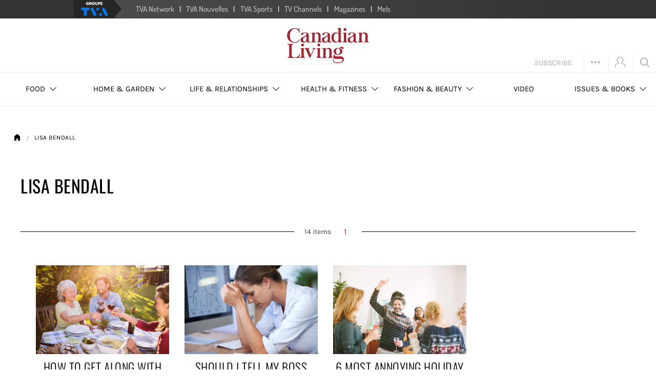

--- FILE ---
content_type: text/css
request_url: https://www.canadianliving.com/assets/css/print.min.css?v=1765659595
body_size: 1694
content:
.recipe-tabs,#outbrain,.trending-content,.ad,.recipe-header time,.recipe-content .categories.block{display:none !important}.sb-opened{display:none !important;width:0 !important;height:0 !important}.method,.ingredients{float:left;clear:both;display:block !important}.method h4,.ingredients h4{display:block !important}.content .recipe-content,.content .recipe-content.text-wrap{background-color:#fff;width:100%}.content .recipe-content .recipe-main-image,.content .recipe-content.text-wrap .recipe-main-image{width:250px !important;margin-bottom:0}.content .recipe-content .recipe-main-image .padding-wrapper,.content .recipe-content.text-wrap .recipe-main-image .padding-wrapper{display:none}.content .recipe-content .recipe-main-image .tested,.content .recipe-content.text-wrap .recipe-main-image .tested{max-width:62px;width:62px;top:5px;right:5px}.content .recipe-content .text p.excerpt,.content .recipe-content.text-wrap .text p.excerpt{text-align:left;font-size:12px;line-height:20px;width:400px;float:right;margin:-95px 0 0 0;max-height:95px;overflow-y:hidden}.content .recipe-content .text .recipe-infos,.content .recipe-content.text-wrap .text .recipe-infos{width:200px !important;padding-left:10px;margin:10px 0 -110px 10px;border-left:1px solid #cecece;border-bottom:1px solid #cecece;border-top:0;float:right}.content .recipe-content .text .recipe-infos li,.content .recipe-content.text-wrap .text .recipe-infos li{width:100%;border:0 !important;padding:1px 1px;float:left}.content .recipe-content .text .recipe-infos li .cat,.content .recipe-content .text .recipe-infos li .value,.content .recipe-content.text-wrap .text .recipe-infos li .cat,.content .recipe-content.text-wrap .text .recipe-infos li .value{font-size:12px;line-height:14px}.content .recipe-content .text .recipe-infos li .cat,.content .recipe-content.text-wrap .text .recipe-infos li .cat{float:left;text-align:left;width:37%}.content .recipe-content .text .recipe-infos li .value,.content .recipe-content.text-wrap .text .recipe-infos li .value{float:right;text-align:right;width:63%}.content .recipe-content .text .ingredients,.content .recipe-content.text-wrap .text .ingredients{margin:0;padding:0;font-size:14px;width:460px !important;min-height:270px}.content .recipe-content .text .ingredients ul li+li,.content .recipe-content.text-wrap .text .ingredients ul li+li{border:0;margin-top:0;padding-top:0}.content .recipe-content .text .ingredients h4,.content .recipe-content.text-wrap .text .ingredients h4{font-size:16px;padding-bottom:0;margin:0 0 10px 0}.content .recipe-content .text .ingredients h6,.content .recipe-content.text-wrap .text .ingredients h6{margin:10px 0 0 0}.content .recipe-content .text .method,.content .recipe-content.text-wrap .text .method{padding-right:0;padding-left:0;width:460px !important;font-size:14px;margin:10px 0 0 0}.content .recipe-content .text .method p,.content .recipe-content.text-wrap .text .method p{font-size:14px}.content .recipe-content .text .method h4,.content .recipe-content.text-wrap .text .method h4{font-size:16px;padding-bottom:0;margin-bottom:10px}.content .recipe-content .text .method h3,.content .recipe-content.text-wrap .text .method h3{font-size:12px;margin:10px 0 -5px 0}.content .recipe-content .text .nutritional-facts,.content .recipe-content.text-wrap .text .nutritional-facts{padding:10px 0 0 10px;width:200px !important;font-size:10px;line-height:10px;border-left:1px solid #cecece;border-top:1px solid #cecece;position:absolute;left:470px;top:80px}.content .recipe-content .text .nutritional-facts h4,.content .recipe-content.text-wrap .text .nutritional-facts h4{font-size:16px;padding-bottom:25px;border-bottom:0}.content .recipe-content .text .nutritional-facts h4 span,.content .recipe-content.text-wrap .text .nutritional-facts h4 span{margin-top:0;border-top:1px solid #000}.content .recipe-content .text .nutritional-facts .rdi,.content .recipe-content.text-wrap .text .nutritional-facts .rdi{font-size:12px;margin:0}.content .recipe-content .recipe-header,.content .recipe-content.text-wrap .recipe-header{text-align:left;float:right;width:400px;margin:0}.content .recipe-content .recipe-header .author .author-name,.content .recipe-content .recipe-header .issue,.content .recipe-content.text-wrap .recipe-header .author .author-name,.content .recipe-content.text-wrap .recipe-header .issue{font-size:10px;line-height:10px;text-transform:none}.content .recipe-content .recipe-header h1,.content .recipe-content.text-wrap .recipe-header h1{margin-top:5px}.content .recipe-content section,.content .recipe-content.text-wrap section{width:100%;margin-top:5px}.content .recipe-content .padding-wrapper,.content .recipe-content .article-sticky,.content .recipe-content.text-wrap .padding-wrapper,.content .recipe-content.text-wrap .article-sticky{float:left;padding:0}.content .recipe-content .padding-wrapper .row,.content .recipe-content .article-sticky .row,.content .recipe-content.text-wrap .padding-wrapper .row,.content .recipe-content.text-wrap .article-sticky .row{margin-right:0;margin-left:0}html,body{height:99%}body{background:#fff;color:#000;margin:0;width:670px}h1,h2,h3,h4,h5,h6,.section-title{float:left;width:100%;page-break-inside:avoid;page-break-after:avoid;margin:0;padding:0;text-align:left}blockquote,table,pre,img{page-break-inside:avoid}a[href]::after{content:none !important}#main-header .main-nav,#main-header .main-search-bar,#main-header .wrapper-logo .additional-operations,#main-header .wrapper-logo .mobile-nav-icon,#main-header .wrapper-logo .mobile-nav-actions,.ad,.advertisement-300x250,aside,#follow-us,.back-to-top,#site-footer,.tvai-groupetvanav-wrapper,.tvai-groupetvafooter-wrapper,.sf-toolbarreset,.sf-minitoolbar,.sf-toolbar,.see-all,.goto,.nb,.cycle-nav,.semi-transparent,.article-social-widget,.sticky-content .sticky-social,.article-comments,.sidebar,.open-slideshow,.custom-cycle-caption,.read-more,.btn.btn-default.read-more,#popup-share-email .cta-button button.read-more,#follow-us .block .block-wrapper .form .read-more.newsletter-submit,#newsletter-popup .popup-wrapper .content-popup .newsletter .form .field .read-more.newsletter-submit,.search-page .search-heading .search-box .search-form form .read-more#search_save,#site-footer .newsletter .form .read-more.newsletter-submit,.section-pagination,.load-more,#breadcrumbs,.features.widget.recommended-content,.no-print{display:none !important}.col-xs-12 .col-md-8{width:100%}.col-xs-12 .col-md-4{display:none}.col-xs-12.col-sm-6.col-md-6{float:left;width:40%;margin-right:5%;page-break-inside:avoid}.story img,.story a,.story .main-top-story,.story .story-image,.story .story-text,.story .img-responsive,.story .section-wrapper,.story .slideshow-wrapper-widget,.story .story .story-image .img-responsive{page-break-inside:avoid;float:left;clear:both;display:block;width:100%;margin:0;padding:0;position:static;border-bottom:0;text-align:left}.cta-item.block.col-xs-12.col-sm-12.col-md-4{float:left;clear:none;width:40%;margin-right:5px}.section-wrapper,.cta-item.block .block-wrapper{border:0;margin:0;padding:0}.cycle-slideshow{overflow:visible;height:auto}.cycle-slideshow .slide{height:auto;display:block}.section,.featured-videos{page-break-before:avoid;page-break-inside:avoid}.slideshow-border .slideshow-widget .article-image{height:400px}.slideshow-border .slideshow-widget .article-image img{height:400px}.layout-2x2 .story .story-text,.layout-multi .story .story-text{height:100px}.main-top-story .story-image a{display:block;padding:0;float:left}li.story{display:block !important;page-break-inside:avoid}#main-header{position:relative}#main-header .header .wrapper-logo{text-align:left;border-bottom:0;padding:0;width:100px;float:right;margin-bottom:-15px}#main-header .header .wrapper-logo .logo{position:relative}#main-header .header .wrapper-logo .logo img{display:block;max-width:100px}.container{padding:0;background-color:#fff}.content .article-header h1,.content .slideshow-header h1,.content .recipe-header h1{margin:5px 0 0 0;font-size:18px;line-height:20px}.content section{width:100%;margin-top:5px}.content a{text-decoration:none}.wrapper-whole-content{margin-top:-15px}

--- FILE ---
content_type: text/javascript;charset=utf-8
request_url: https://id.cxense.com/public/user/id?json=%7B%22identities%22%3A%5B%7B%22type%22%3A%22ckp%22%2C%22id%22%3A%22mj5vccl3e2qyijcg%22%7D%2C%7B%22type%22%3A%22lst%22%2C%22id%22%3A%221ess0gc941ppp2lp4cmyiok5p7%22%7D%2C%7B%22type%22%3A%22cst%22%2C%22id%22%3A%221ess0gc941ppp2lp4cmyiok5p7%22%7D%5D%7D&callback=cXJsonpCB3
body_size: 189
content:
/**/
cXJsonpCB3({"httpStatus":200,"response":{"userId":"cx:1lhnarpb2truy1tz6yiaebt662:21kkst4k11dlz","newUser":true}})

--- FILE ---
content_type: application/javascript; charset=utf-8
request_url: https://fundingchoicesmessages.google.com/f/AGSKWxXxynXyLzS5l1QMZTeYFZ1LaiI_klQ220kbxutaX5zkzm5XatnVaWvUl521RDRv74aCaz0HaE2o1vvFeUqPeJeQ4jsU3qL0Ic06DX2c3brtpydMt_5SFmGB0Q0xFE7K-1KIO9WioomOOt-Ys6Ztho1o8dXL70umnrhBoyuiS9dKBvdfIi46muMZgxKX/_/AdZonePlayerRight2./ad_req./floaty_rotator/file/ad./adsetup.
body_size: -1293
content:
window['ee11d5dc-e36b-44e7-b58e-d35173512827'] = true;

--- FILE ---
content_type: text/javascript;charset=utf-8
request_url: https://p1cluster.cxense.com/p1.js
body_size: 100
content:
cX.library.onP1('1ess0gc941ppp2lp4cmyiok5p7');
